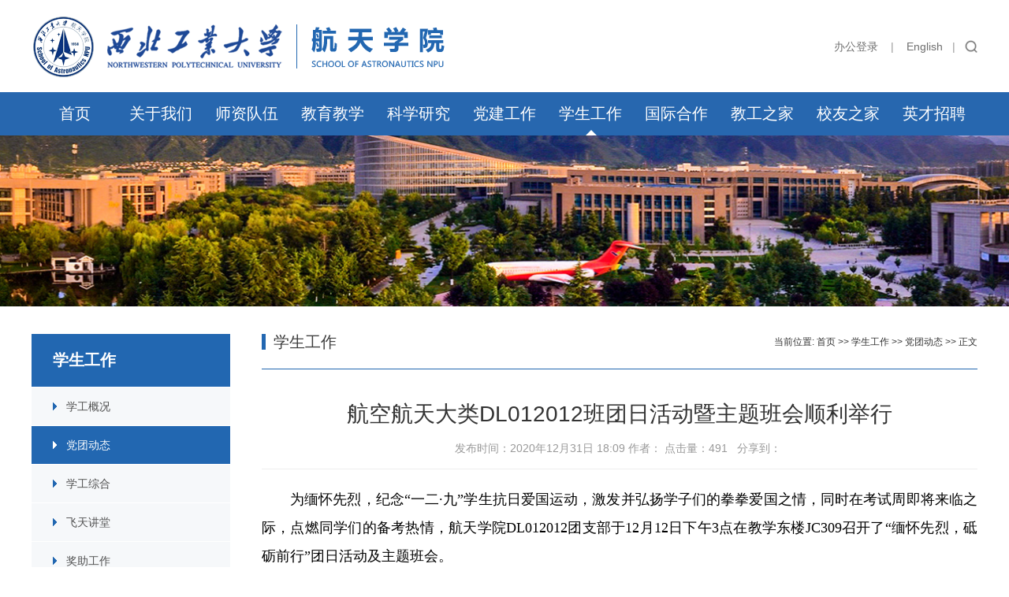

--- FILE ---
content_type: text/html
request_url: https://hangtian.nwpu.edu.cn/info/2054/15376.htm
body_size: 9299
content:
<!DOCTYPE html>
<html lang="zh">
<head>
	<meta charset="utf-8">
  <meta http-equiv="X-UA-Compatible" content="IE=edge">
  <!-- <meta name="viewport" content="width=device-width, initial-scale=1"> -->
  <meta name="viewport" content="width=device-width,initial-scale=1,maximum-scale=1,user-scalable=no">
	<title>航空航天大类DL012012班团日活动暨主题班会顺利举行-航天学院</title><meta name="pageType" content="3">
<meta name="pageTitle" content="航空航天大类DL012012班团日活动暨主题班会顺利举行">
<META Name="keywords" Content="航天学院,航空航天,航空,空航,航天,天大,大类,012012,团日,活动,主题,班会,顺利,举行,DL" />
<META Name="description" Content="​为缅怀先烈，纪念“一二·九”学生抗日爱国运动，激发并弘扬学子们的拳拳爱国之情，同时在考试周即将来临之际，点燃同学们的备考热情，航天学院DL012012团支部于12月12日下午3点在教学东楼JC309召开了“缅怀先烈，砥砺前行”团日活动及主题班会。活动伊始，班长陈家骏给大家讲述“一二·九”运动的历史背景及其意义，跟随着班长的讲述，大家似乎又回到了85年前烽烟四起的中华大地，无数先辈们逆流而上，发出旷古烁金的的呼声—..." />

	<link rel="stylesheet" href="../../css/aos.css">
	<link rel="stylesheet" href="../../css/flexslider.css">
	<link rel="stylesheet" href="../../css/liMarquee.css">
	<link rel="stylesheet" href="../../css/owl.carousel.css">
  <link rel="stylesheet" href="../../css/bootstrap.css">
	<link rel="stylesheet" href="../../css/common.css">
	<link rel="stylesheet" href="../../css/media-1.css">

	<!-- HTML5 shim and Respond.js for IE8 support of HTML5 elements and media queries -->
  <!-- WARNING: Respond.js doesn't work if you view the page via file:// -->
  <!--[if lt IE 9]>
    <script src="https://cdn.bootcss.com/html5shiv/3.7.3/html5shiv.min.js"></script>
    <script src="https://cdn.bootcss.com/respond.js/1.4.2/respond.min.js"></script>
  <![endif]-->

<!--Announced by Visual SiteBuilder 9-->
<link rel="stylesheet" type="text/css" href="../../_sitegray/_sitegray_d.css" />
<script language="javascript" src="../../_sitegray/_sitegray.js"></script>
<!-- CustomerNO:77656262657232306975475152555742000200014156 -->
<link rel="stylesheet" type="text/css" href="../../content.vsb.css" />
<script type="text/javascript" src="/system/resource/js/counter.js"></script>
<script type="text/javascript">_jsq_(2054,'/content.jsp',15376,871903088)</script>
</head>
<body>
<!-- header -->
	<div id="header">
		<div class="header-1">
			<div class="container">
				<div class="logo fl">
					 
<a href="../../xwz/sy.htm"><img src="../../2020news/images/logo.png" alt=""></a>
				</div>
				<div class="header-right-1 fr">
					<div class="search fr"><a data-toggle="modal" data-target="#search-form"><img src="../../images/wen.png" alt=""></a></div>
					 
<div class="header-right-1-a fr">
                        
                        <a href="https://uis.nwpu.edu.cn/cas/login" target="_blank">办公登录</a>&nbsp &nbsp |&nbsp &nbsp
                       <a href="../../English1/Home.htm" target="_blank">English</a>&nbsp &nbsp|&nbsp &nbsp
                    </div>
<div class="clear"></div>
                    
				</div>
				<div class="clear"></div>
			</div>
		</div>
		<div class="header-2">
			<div class="container">
				<div class="header-2-nav">
                  <ul class="list-unstyled">
						<li><a href="../../index.htm">首页</a>

	</li>
						<li><a href="../../gywm/xyjj.htm">关于我们</a>

							<ul class="list-unstyled">

										<li><a href="../../gywm/xyjj.htm">学院简介</a></li>

										<li><a href="../../gywm/lsyg.htm">历史沿革</a></li>

										<li><a href="../../gywm/xrld.htm">现任领导</a></li>

										<li><a href="../../gywm/jgshe_zhi.htm">机构设置</a></li>

										<li><a href="../../gywm/yjs/ktfxjsyjs.htm">研究所</a></li>

							</ul>
	</li>
						<li><a href="../../szdw/jcrc.htm">师资队伍</a>

							<ul class="list-unstyled">

										<li><a href="../../szdw/jcrc.htm">杰出人才</a></li>

										<li><a href="../../szdw/szdw1.htm">师资队伍</a></li>

							</ul>
	</li>
						<li><a href="../../jyjx/bks1/zy.htm">教育教学</a>

							<ul class="list-unstyled">

										<li><a href="../../jyjx/bks1/zy.htm">本科生</a></li>

										<li><a href="../../jyjx/yjs1/xk.htm">研究生</a></li>

										<li><a href="../../jyjx/zsxx/bkszs.htm">招生信息</a></li>

										<li><a href="../../jyjx/rcpy/hkhtdlpy.htm">人才培养</a></li>

							</ul>
	</li>
						<li><a href="../../kxyj/kygk.htm">科学研究</a>

							<ul class="list-unstyled">

										<li><a href="../../kxyj/kygk.htm">科研概况</a></li>

										<li><a href="../../kxyj/kypt.htm">科研平台</a></li>

										<li><a href="../../kxyj/kydt.htm">科研动态</a></li>

										<li><a href="../../kxyj/bs.htm">办事指南</a></li>

							</ul>
	</li>
						<li><a href="../../djgz/dwgk.htm">党建工作</a>

							<ul class="list-unstyled">

										<li><a href="../../djgz/dwgk.htm">党委概况</a></li>

										<li><a href="../../djgz/dj1.htm">党建动态</a></li>

										<li><a href="../../djgz/llxx.htm">理论学习</a></li>

										<li><a href="../../djgz/zlxz.htm">资料下载</a></li>

										<li><a href="../../djgz/gzzd.htm">规章制度</a></li>

							</ul>
	</li>
						<li class="cur"><a href="../../xsgz/xggk.htm">学生工作</a>

							<ul class="list-unstyled">

										<li><a href="../../xsgz/xggk.htm">学工概况</a></li>

										<li><a href="../../xsgz/dtdt.htm">党团动态</a></li>

										<li><a href="../../xsgz/xg.htm">学工综合</a></li>

										<li><a href="../../xsgz/ftjt.htm">飞天讲堂</a></li>

										<li><a href="../../xsgz/jzgz.htm">奖助工作</a></li>

										<li><a href="../../xsgz/bfs.htm">不凡事</a></li>

										<li><a href="../../xsgz/bszn.htm">办事指南</a></li>

							</ul>
	</li>
						<li><a href="../../gjhz/jldt.htm">国际合作</a>

							<ul class="list-unstyled">

										<li><a href="../../gjhz/jldt.htm">交流动态</a></li>

										<li><a href="../../gjhz/lxxm.htm">留学项目</a></li>

										<li><a href="../../gjhz/cyxz.htm">常用下载</a></li>

							</ul>
	</li>
						<li><a href="../../jgzj/xygh.htm">教工之家</a>

							<ul class="list-unstyled">

										<li><a href="../../jgzj/xygh.htm">学院工会</a></li>

										<li><a href="../../jgzj/jdh.htm">教代会</a></li>

										<li><a href="../../jgzj/hdly.htm">活动掠影</a></li>

										<li><a href="../../jgzj/ghtz.htm">工会通知</a></li>

										<li><a href="../../jgzj/ghxw.htm">工会新闻</a></li>

							</ul>
	</li>
						<li><a href="../../xyzj/xyfc.htm">校友之家</a>

							<ul class="list-unstyled">

										<li><a href="../../xyzj/xyfc.htm">校友风采</a></li>

										<li><a href="../../xyzj/xyhd.htm">校友活动</a></li>

							</ul>
	</li>
						<li><a href="../../yczp/zpqs.htm">英才招聘</a>

							<ul class="list-unstyled">

										<li><a href="../../yczp/zpqs.htm">招聘启事</a></li>

										<li><a href="../../yczp/bszn/zrjs.htm">办事指南</a></li>

										<li><a href="../../yczp/xzzq/zrjs.htm">下载专区</a></li>

							</ul>
	</li>
</ul>




					
				</div>
			</div>
		</div>
	</div>
<!-- header -->
<div id="header-2">
	<div class="logo-2 fl">
		
<a href="../../xwz/sy.htm"><img src="../../2020news/images/logo.png" alt=""></a>
	</div>
	<div class="menu2 fr">
		<ul class="list-unstyled">
			<li><a id="sanlan"><img src="../../images/sanlan.png" alt=""></a></li>
		</ul>
		<div class="clear"></div>
	</div>
	<div class="clear"></div>
	<div class="nav-2">
		<div class="nav-2-form">
		


<script language="javascript" src="/system/resource/js/base64.js"></script><script language="javascript" src="/system/resource/js/jquery/jquery-latest.min.js"></script><script language="javascript" src="/system/resource/vue/vue.js"></script><script language="javascript" src="/system/resource/vue/bluebird.min.js"></script><script language="javascript" src="/system/resource/vue/axios.js"></script><script language="javascript" src="/system/resource/vue/polyfill.js"></script><script language="javascript" src="/system/resource/vue/token.js"></script><LINK href="/system/resource/vue/static/element/index.css" type="text/css" rel="stylesheet"><script language="javascript" src="/system/resource/vue/static/element/index.js"></script><script language="javascript" src="/system/resource/vue/static/public.js"></script><style>
    #appu4 .qwss{
        height: 31px;
        font-size: 12px;
        min-width: 190px;
        max-width: 600px;
        width: 60%;
        margin-top: -15px;
        outline: none;
        padding-left: 10px;
        border-radius: 2px;
        border: 1px solid #e4e7ed;}
    #appu4 .tj{
        padding-left: 6px;
        letter-spacing: 5px;
        color: white;
        min-width: 53px;
        max-width: 150px;
        height: 32px;
        border: 0;
        border-radius: 2px;
        background-color: #1890FF;
        position: relative;
        top: 1px;
        width: 20%;
        margin-top: -15px;}
</style>
<div id="divu4"></div>
<script type="text/html" id="htmlu4">
    <div id="appu4">
        <div v-if="!isError">
            <input type="text"  placeholder="请输入关键字" autocomplete=off v-model=query.keyWord @keyup.enter="onSubmit">
            <input name="submit_button"  v-on:click="onSubmit()" type="image" src="../../2020news/images/wen.png">
        </div>
        <div v-if="isError" style="color: #b30216; font-size:18px;text-align: center;padding:20px;">
            应用维护中！
        </div>
    </div>
    
    


    
    
    
    
    
    
    
    
    
    
    
</script>
<script>
    $("#divu4").html($("#htmlu4").text());
</script>
<script>
    var appOwner = "871903088";
    var token = 'tourist';
    var urlPrefix = "/aop_component/";

    jQuery.support.cors = true;
    $.ajaxSetup({
        beforeSend: function (request, settings) {
            request.setRequestHeader("Authorization", token);
            request.setRequestHeader("owner", appOwner);
        }
    });

    new Vue({
        el: "#appu4",
        data: function () {
            return {
                query: {
                    keyWord: "",//搜索关键词
                    owner: appOwner,
                    token: token,
                    urlPrefix: urlPrefix,
                    lang:"i18n_zh_CN"
                },
                isError: false
            }
        },
        mounted: function () {
            var _this = this;
            // _this.init();
        },
        methods: {
            init: function(){
                $.ajax({
                    url: "/aop_component//webber/search/test",
                    type: "get",
                    success: function (response) {
                        if (response.code == "0000") {
                        } else if (response.code == "220") {
                            _this.isError = true;
                            console.log(response);
                        } else if (!response.code) {
                            _this.isError = true;
                            console.log(response);
                        }
                    },
                    error: function (response) {
                        _this.isError = true;
                    }
                });
            },
            onSubmit: function (e) {
                var url = "/views/search/modules/resultpc/soso.html";
                if ("10" == "1" || "10" == "2") {
                    url = "https://yykfpt.nwpu.edu.cn/" + url;
                }
                var _this = this;
                var query = _this.query;
                if (url.indexOf("?") > -1) {
                    url = url.split("?")[0];
                }
                if (query.keyWord) {
                    var query = new Base64().encode(JSON.stringify(query));
                    window.open(url + "?query=" + query);
                } else {
                    alert("请填写搜索内容")
                }
            },
        }
    })
</script>
		</div>
		<ul class="list-unstyled">
			<li><a href="../../index.htm">首页</a>
			</li>
			<li><a href="../../gywm/xyjj.htm">关于我们</a>
				<span class="jiaspan"></span>
				<ul class="list-unstyled">

					<li><a href="../../gywm/xyjj.htm">学院简介</a></li>
					<li><a href="../../gywm/lsyg.htm">历史沿革</a></li>
					<li><a href="../../gywm/xrld.htm">现任领导</a></li>
					<li><a href="../../gywm/jgshe_zhi.htm">机构设置</a></li>
					<li><a href="../../gywm/yjs/ktfxjsyjs.htm">研究所</a></li>
				</ul>
			</li>
			<li><a href="../../szdw/jcrc.htm">师资队伍</a>
				<span class="jiaspan"></span>
				<ul class="list-unstyled">

					<li><a href="../../szdw/jcrc.htm">杰出人才</a></li>
					<li><a href="../../szdw/szdw1.htm">师资队伍</a></li>
				</ul>
			</li>
			<li><a href="../../jyjx/bks1/zy.htm">教育教学</a>
				<span class="jiaspan"></span>
				<ul class="list-unstyled">

					<li><a href="../../jyjx/bks1/zy.htm">本科生</a></li>
					<li><a href="../../jyjx/yjs1/xk.htm">研究生</a></li>
					<li><a href="../../jyjx/zsxx/bkszs.htm">招生信息</a></li>
					<li><a href="../../jyjx/rcpy/hkhtdlpy.htm">人才培养</a></li>
				</ul>
			</li>
			<li><a href="../../kxyj/kygk.htm">科学研究</a>
				<span class="jiaspan"></span>
				<ul class="list-unstyled">

					<li><a href="../../kxyj/kygk.htm">科研概况</a></li>
					<li><a href="../../kxyj/kypt.htm">科研平台</a></li>
					<li><a href="../../kxyj/kydt.htm">科研动态</a></li>
					<li><a href="../../kxyj/bs.htm">办事指南</a></li>
				</ul>
			</li>
			<li><a href="../../djgz/dwgk.htm">党建工作</a>
				<span class="jiaspan"></span>
				<ul class="list-unstyled">

					<li><a href="../../djgz/dwgk.htm">党委概况</a></li>
					<li><a href="../../djgz/dj1.htm">党建动态</a></li>
					<li><a href="../../djgz/llxx.htm">理论学习</a></li>
					<li><a href="../../djgz/zlxz.htm">资料下载</a></li>
					<li><a href="../../djgz/gzzd.htm">规章制度</a></li>
				</ul>
			</li>
			<li><a href="../../xsgz/xggk.htm">学生工作</a>
				<span class="jiaspan"></span>
				<ul class="list-unstyled">

					<li><a href="../../xsgz/xggk.htm">学工概况</a></li>
					<li><a href="../../xsgz/dtdt.htm">党团动态</a></li>
					<li><a href="../../xsgz/xg.htm">学工综合</a></li>
					<li><a href="../../xsgz/ftjt.htm">飞天讲堂</a></li>
					<li><a href="../../xsgz/jzgz.htm">奖助工作</a></li>
					<li><a href="../../xsgz/bfs.htm">不凡事</a></li>
					<li><a href="../../xsgz/bszn.htm">办事指南</a></li>
				</ul>
			</li>
			<li><a href="../../gjhz/jldt.htm">国际合作</a>
				<span class="jiaspan"></span>
				<ul class="list-unstyled">

					<li><a href="../../gjhz/jldt.htm">交流动态</a></li>
					<li><a href="../../gjhz/lxxm.htm">留学项目</a></li>
					<li><a href="../../gjhz/cyxz.htm">常用下载</a></li>
				</ul>
			</li>
			<li><a href="../../jgzj/xygh.htm">教工之家</a>
				<span class="jiaspan"></span>
				<ul class="list-unstyled">

					<li><a href="../../jgzj/xygh.htm">学院工会</a></li>
					<li><a href="../../jgzj/jdh.htm">教代会</a></li>
					<li><a href="../../jgzj/hdly.htm">活动掠影</a></li>
					<li><a href="../../jgzj/ghtz.htm">工会通知</a></li>
					<li><a href="../../jgzj/ghxw.htm">工会新闻</a></li>
				</ul>
			</li>
			<li><a href="../../xyzj/xyfc.htm">校友之家</a>
				<span class="jiaspan"></span>
				<ul class="list-unstyled">

					<li><a href="../../xyzj/xyfc.htm">校友风采</a></li>
					<li><a href="../../xyzj/xyhd.htm">校友活动</a></li>
				</ul>
			</li>
			<li><a href="../../yczp/zpqs.htm">英才招聘</a>
				<span class="jiaspan"></span>
				<ul class="list-unstyled">

					<li><a href="../../yczp/zpqs.htm">招聘启事</a></li>
					<li><a href="../../yczp/bszn/zrjs.htm">办事指南</a></li>
					<li><a href="../../yczp/xzzq/zrjs.htm">下载专区</a></li>
				</ul>
			</li>
</ul>
	</div>
</div>
<!-- header -->
<div class="chenggao"></div>
<div id="nav-2-heidi"></div>




<style>
    #appu6 .qwss{
        height: 31px;
        font-size: 12px;
        min-width: 190px;
        max-width: 600px;
        width: 60%;
        margin-top: -15px;
        outline: none;
        padding-left: 10px;
        border-radius: 2px;
        border: 1px solid #e4e7ed;}
    #appu6 .tj{
        padding-left: 6px;
        letter-spacing: 5px;
        color: white;
        min-width: 53px;
        max-width: 150px;
        height: 32px;
        border: 0;
        border-radius: 2px;
        background-color: #1890FF;
        position: relative;
        top: 1px;
        width: 20%;
        margin-top: -15px;}
</style>
<div id="divu6"></div>
<script type="text/html" id="htmlu6">
    <div id="appu6">
        <div v-if="!isError">
               
   <div class="modal fade bs-example-modal-lg" id="search-form" tabindex="-1" role="dialog">
      <div class="modal-dialog" role="document">
        <div class="modal-content">
          <div class="modal-header">
            <button type="button" class="close" data-dismiss="modal" aria-label="Close"><span aria-hidden="true">&times;</span></button>
            <h4 class="modal-title">站内搜索</h4>
          </div>
         
          <div class="modal-body">
           
                <input type="text"   placeholder="全文搜索" autocomplete=off v-model=query.keyWord @keyup.enter="onSubmit"  class="form-control">
          
          </div>
          <div class="modal-footer">
            <button name="submit_button" type="button" value="提交" v-on:click="onSubmit()"/ class="btn btn-primary" style="background-color: #2267b1;border-color:#2267b1;">搜索</button>
            <button type="button" class="btn btn-default" data-dismiss="modal">关闭</button>
          </div>
          
        </div>
      </div>
    </div>
    
        </div>
        <div v-if="isError" style="color: #b30216; font-size:18px;text-align: center;padding:20px;">
            应用维护中！
        </div>
    </div>
    
    
    
    
    
 
    
    
    
    
    
    
    
    
    
    
    
    
    
    
    
    
    
    
    
    
    
    
    
    
    
    
    
    
    
</script>
<script>
    $("#divu6").html($("#htmlu6").text());
</script>
<script>
    var appOwner = "871903088";
    var token = 'tourist';
    var urlPrefix = "/aop_component/";

    jQuery.support.cors = true;
    $.ajaxSetup({
        beforeSend: function (request, settings) {
            request.setRequestHeader("Authorization", token);
            request.setRequestHeader("owner", appOwner);
        }
    });

    new Vue({
        el: "#appu6",
        data: function () {
            return {
                query: {
                    keyWord: "",//搜索关键词
                    owner: appOwner,
                    token: token,
                    urlPrefix: urlPrefix,
                    lang:"i18n_zh_CN"
                },
                isError: false
            }
        },
        mounted: function () {
            var _this = this;
            // _this.init();
        },
        methods: {
            init: function(){
                $.ajax({
                    url: "/aop_component//webber/search/test",
                    type: "get",
                    success: function (response) {
                        if (response.code == "0000") {
                        } else if (response.code == "220") {
                            _this.isError = true;
                            console.log(response);
                        } else if (!response.code) {
                            _this.isError = true;
                            console.log(response);
                        }
                    },
                    error: function (response) {
                        _this.isError = true;
                    }
                });
            },
            onSubmit: function (e) {
                var url = "/views/search/modules/resultpc/soso.html";
                if ("10" == "1" || "10" == "2") {
                    url = "https://yykfpt.nwpu.edu.cn/" + url;
                }
                var _this = this;
                var query = _this.query;
                if (url.indexOf("?") > -1) {
                    url = url.split("?")[0];
                }
                if (query.keyWord) {
                    var query = new Base64().encode(JSON.stringify(query));
                    window.open(url + "?query=" + query);
                } else {
                    alert("请填写搜索内容")
                }
            },
        }
    })
</script>

<!-- main -->
	<div id="main">
		    <script language="javascript" src="/system/resource/js/dynclicks.js"></script>
           
               
<div class="banner-2 visible-lg-block" style="background-image: url(../../2020news/images/p_jyjh.jpg)">
		</div>

                   
               
        


            
           
               
                  
                   
                        <div class="banner-2 hidden-lg"><img src="../../2020news/images/b_jyjh.jpg" /></div>
                     
               
        



		<div class="erji">
			<div class="container">
				<div class="menu fl">

					<h1>
学生工作</h1>
					<ul class="list-unstyled">
<li><a href="../../xsgz/xggk.htm" title="学工概况">学工概况</a></li>
<li class="active"><a href="../../xsgz/dtdt.htm" title="党团动态">党团动态</a></li>
<li><a href="../../xsgz/xg.htm" title="学工综合">学工综合</a></li>
<li><a href="../../xsgz/ftjt.htm" title="飞天讲堂">飞天讲堂</a></li>
<li><a href="../../xsgz/jzgz.htm" title="奖助工作">奖助工作</a></li>
<li><a href="../../xsgz/bfs.htm" title="不凡事">不凡事</a></li>
<li><a href="../../xsgz/bszn.htm" title="办事指南">办事指南</a></li>
</ul>
				</div>
				<div class="erji-content">
					<div class="erji-title">
						<div class="fl">
学生工作</div>
						<div class="mianbaoxie fr"><div>
    当前位置: 
                        <a href="../../index.htm">首页</a>
                >>
                <a href="../../xsgz/xggk.htm">学生工作</a>
                >>
                <a href="../../xsgz/dtdt.htm">党团动态</a>
                >>
                正文
</div></div>
						<div class="clear"></div>
					</div>
					<div class="erji-content-div">
						
                        
                        

<script language="javascript" src="../../_dwr/interface/NewsvoteDWR.js"></script><script language="javascript" src="../../_dwr/engine.js"></script><script language="javascript" src="/system/resource/js/news/newscontent.js"></script><LINK href="/system/resource/js/photoswipe/3.0.5.1/photoswipe.css" type="text/css" rel="stylesheet"><script language="javascript" src="/system/resource/js/photoswipe/3.0.5.1/pw.js"></script><script language="javascript" src="/system/resource/js/ajax.js"></script><form name="_newscontent_fromname">
<div class="danpian">
                            <div class="danpian-h1">航空航天大类DL012012班团日活动暨主题班会顺利举行</div>
                            <div class="danpian-h2">
                                发布时间：2020年12月31日 18:09&nbsp;作者：&nbsp;点击量：<script>_showDynClicks("wbnews", 871903088, 15376)</script> &nbsp;&nbsp;分享到：
                                <div class="ffxx" style="display: inline-block;vertical-align: middle;">
                                    <div class="bdsharebuttonbox"><a href="#" class="bds_more" data-cmd="more"></a><a href="#" class="bds_qzone" data-cmd="qzone" title="分享到QQ空间"></a><a href="#" class="bds_weixin" data-cmd="weixin" title="分享到微信"></a><a href="#" class="bds_tsina" data-cmd="tsina" title="分享到新浪微博"></a><a href="#" class="bds_tqq" data-cmd="tqq" title="分享到腾讯微博"></a><a href="#" class="bds_renren" data-cmd="renren" title="分享到人人网"></a></div>
                                    <script>window._bd_share_config={"common":{"bdSnsKey":{},"bdText":"","bdMini":"2","bdMiniList":false,"bdPic":"","bdStyle":"0","bdSize":"16"},"share":{}};with(document)0[(getElementsByTagName('head')[0]||body).appendChild(createElement('script')).src='http://bdimg.share.baidu.com/static/api/js/share.js?v=89860593.js?cdnversion='+~(-new Date()/36e5)];</script>
                                </div>
                            </div>
                            <div class="danpian-con" id="vsb_content">
                                <div class="v_news_content">
<p style="text-indent: 2em; line-height: 1.75em;"><span style="font-family: 微软雅黑, &quot;Microsoft YaHei&quot;; font-size: 16px;">为缅怀先烈，纪念“一二·九”学生抗日爱国运动，激发并弘扬学子们的拳拳爱国之情，同时在考试周即将来临之际，点燃同学们的备考热情，航天学院DL012012团支部于12月12日下午3点在教学东楼JC309召开了“缅怀先烈，砥砺前行”团日活动及主题班会。</span></p>
<p style="text-indent: 2em; line-height: 1.75em;"><span style="font-family: 微软雅黑, &quot;Microsoft YaHei&quot;; font-size: 16px;">活动伊始，班长陈家骏给大家讲述“一二·九”运动的历史背景及其意义，跟随着班长的讲述，大家似乎又回到了85年前烽烟四起的中华大地，无数先辈们逆流而上，发出旷古烁金的的呼声——“华北之大已经安放不得一张平静的书桌了！”12月12日恰逢西安事变84周年，“停止内战，一致对外”的“一二·九”口号更加深入人心。忘记国家民族的屈辱历史等于背叛过去，一幕幕旧日场景铺展在眼前，同学们在震撼中更受鞭策。</span></p>
<p style="text-align: center"><img src="/__local/5/A9/57/27B9FC62085897FE611E206C24D_73AC5089_23884F.jpg" width="600" vsbhref="vurl" vurl="/_vsl/5A95727B9FC62085897FE611E206C24D/73AC5089/23884F" vheight="" vwidth="600" orisrc="/__local/5/A9/57/27B9FC62085897FE611E206C24D_73AC5089_23884F.jpg" class="img_vsb_content"></p>
<p style="text-indent: 2em; line-height: 1.75em;"><span style="font-family: 微软雅黑, &quot;Microsoft YaHei&quot;; font-size: 16px;">紧接着大家对爱国精神展开了激烈的讨论。同学们交流了南开大学张伯苓老校长的爱国三问“你是中国人吗？你爱中国吗？你愿意中国好吗？”，积极发表了对这三问的看法，同时对自己能作为西工大的新鲜血液、能在将来为祖国建设贡献力量而自豪，大国工匠、西工大现象等是西工大人在中华历史上创造的辉煌，同学们将以出色的校友为榜样，弘扬西北工业大学的爱国之风，秉承优良传统，报效祖国。随后，同学们一起观看了新中国成立的初期的几个视频，团日活动告一段落，但大家的报国热情却不会就此止步。</span></p>
<p style="text-indent: 2em; line-height: 1.75em;"><span style="font-family: 微软雅黑, &quot;Microsoft YaHei&quot;; font-size: 16px;">接下来进入主题班会环节，首先，由来自DL011915的大二优秀学长王先至、学姐尤怡昀以及来自大四02011704的保研学长先越伟与学长任帅龙为大家做经验分享。</span></p>
<p style="text-indent: 2em; line-height: 1.75em;"><span style="font-family: 微软雅黑, &quot;Microsoft YaHei&quot;; font-size: 16px;">王先至强调了大学学习需要有“自控力”，要经得住学习之外的诱惑，也要合理分配时间，进而提高学习效率，同时善于总结能让学习事半功倍。尤怡昀则就即将到来的选课分享了相关策略。对于班级建设，他们都强调多组织团支部活动，加强班风建设，以此来提高班级凝聚力与班委号召力，大家仔细聆听，纷纷表示受益匪浅。</span></p>
<p style="line-height: 1.75em; text-indent: 0em; text-align: center;"><img src="/__local/2/E6/87/FDDC0AB811CDD551B451EF38C49_0F49B5BD_3BBCA5.jpg" width="600" vsbhref="vurl" vurl="/_vsl/2E687FDDC0AB811CDD551B451EF38C49/0F49B5BD/3BBCA5" vheight="" vwidth="600" orisrc="/__local/2/E6/87/FDDC0AB811CDD551B451EF38C49_0F49B5BD_3BBCA5.jpg" class="img_vsb_content" style="text-align: center; white-space: normal;"></p>
<p style="text-indent: 2em; line-height: 1.75em;"><span style="font-family: 微软雅黑, &quot;Microsoft YaHei&quot;; font-size: 16px;">接下来由先越伟与任帅龙为大家介绍大学学习的不同维度，即通过多种途径和方法获得不同能力的锻炼。两位学长给大家介绍了学分绩和竞赛保研的相关规则及其要求，给大家分享了个人经验，鼓励大家积极参与学科竞赛，如数模竞赛，并针对大家未来四年的学习生活规划答疑解惑。两位学长皆提到学习要细水长流，考前突击徒有分数，却无法对所学课程有更深一步的认知。同学们一致认为在今后的学习中，应该注意夯实基础，这样才能走得稳，走得久。</span></p>
<p style="text-indent: 2em; line-height: 1.75em;"><span style="font-family: 微软雅黑, &quot;Microsoft YaHei&quot;; font-size: 16px;">结合四位优秀学长学姐的分享，班主任曹善成对大家进行了鼓励，并提醒大家在即将到来的考试周中认真备考，争取考出理想的成绩；合理安排时间，不将时间消耗在无意义的事上；建立学习小组，积极探讨学习中遇到的问题；主动地探索未知的世界，触摸世界的本质。</span></p>
<p style="text-indent: 2em; line-height: 1.75em;"><img src="/__local/6/C9/DB/5271BC2DAC52332C03BDAA81780_4C7EB75F_40A17B.jpg" width="600" vsbhref="vurl" vurl="/_vsl/6C9DB5271BC2DAC52332C03BDAA81780/4C7EB75F/40A17B" vheight="" vwidth="600" orisrc="/__local/6/C9/DB/5271BC2DAC52332C03BDAA81780_4C7EB75F_40A17B.jpg" class="img_vsb_content" style="text-align: center; white-space: normal;"></p>
<p style="text-indent: 2em; line-height: 1.75em;"><span style="font-family: 微软雅黑, &quot;Microsoft YaHei&quot;; font-size: 16px;">通过此次主题团日活动暨班会，同学们学习生活中的一些疑惑与不解都得到了充分的解答，对大学学习有了进一步的认知，并且对未来的大学生活有了规划和思考。大学世界的大门正在向我们徐徐展开，我们整装待发，直上云霄！</span></p>
<p style="line-height: 1.75em; text-align: right; text-indent: 0em;"><span style="font-family: 微软雅黑, &quot;Microsoft YaHei&quot;; font-size: 16px;">文字：周雅楠</span></p>
<p style="line-height: 1.75em; text-align: right; text-indent: 0em;"><span style="font-family: 微软雅黑, &quot;Microsoft YaHei&quot;; font-size: 16px;">图片：曹善成、周雅楠</span></p>
<p style="line-height: 1.75em; text-align: right; text-indent: 0em;"><span style="font-family: 微软雅黑, &quot;Microsoft YaHei&quot;; font-size: 16px;">审核：王强</span></p>
<p><br></p>
</div>
                            </div>
    <div class="dan-page">
        <div class="dan-a"><a href="15692.htm">上一篇：精确制导与控制研究所举办“升学就业”经验分享会</a></div>
        <div class="dan-a"><a href="15377.htm">下一篇：校领导参加航天学院空天动力技术研究所师生党支部联合共建活动并讲授专题党课</a></div>
    </div>
                        </div>
</form>

                        
					</div>
				</div>
				<div class="clear"></div>
			</div>
		</div>
	</div>
<!-- main -->
<!-- footer -->
	<div id="footer">
		<div class="footer-1">
			<div class="container">
				<div class="foo1 fl">
					
<h1>联系方式</h1>
					<p>
						地址：陕西省西安市碑林区友谊西路127号南院教学区<br>
						通信：陕西省西安市碑林区友谊西路127号586信箱<br>
						邮编：710072 <br>
						传真：029-88492781
					</p>
				</div>
				<div class="er fr"><img src="../../2020news/images/er.jpg" alt="">官方微信</div>

                <div class="foo1-g-div fl">
					
<div style="margin-bottom:25px;">
<select name="select1" onchange=" window.open(this.options[this.selectedIndex].value);" style="display:block;width:100%">
<option value="">校外链接</option>
<option value="https://www.miit.gov.cn/">工业和信息化部</option>
<option value="https://www.miit.gov.cn/">科学技术部</option>
<option value="http://www.moe.gov.cn/">教育部</option>
<option value="http://kjt.shaanxi.gov.cn/">陕西省科学技术厅</option>
<option value="http://kjt.shaanxi.gov.cn/">中国航天科技集团有限公司</option>
<option value="http://www.casic.com.cn/">中国航天科工集团有限公司</option>
</select>
</div>
<div>
<select name="select2" onchange=" window.open(this.options[this.selectedIndex].value);" style="display:block;width:100%">
<option value="">校内链接</option>
<option value="http://xgb.nwpu.edu.cn/">党委学生工作部</option>
<option value="http://gs.nwpu.edu.cn/">研究生院</option>
<option value="http://jiaowu.nwpu.edu.cn/">教务处</option>
<option value="http://kyy.nwpu.edu.cn/">科学技术研究院</option>
<option value="http://renshi.nwpu.edu.cn/">人事处</option>
<option value="http://baomi.nwpu.edu.cn/">保密处</option>
<option value="http://houqin.nwpu.edu.cn/">后勤产业集团</option>
</select>
</div>
				</div>

				
				<div class="foo1-g-div fl">
					<dl>

						<dd><a href="https://www.nwpu.edu.cn/" target="_blank">学校主页</a></dd>
						<dd><a href="https://uis.nwpu.edu.cn/cas/login" target="_blank">翱翔门户</a></dd>
						<dd><a href="http://oa.nwpu.edu.cn/" target="_blank">翱翔办公</a></dd>
						<dd><a href="https://mail.nwpu.edu.cn/" target="_blank">电子邮件</a></dd>
						<dd><a href="http://10.180.6.45/" target="_blank">会议室预定</a> </dd>
						<dd><a href="http://xygg.nwpu.edu.cn/info/1003/22073.htm" target="_blank">学年校历</a> </dd>
                      <dd><a href="http://xygg.nwpu.edu.cn/info/1003/15342.htm" target="_blank">校车时刻</a> </dd>
					</dl>
				</div>
				<div class="clear"></div>
				<div class="clear"></div>
			</div>
		</div>
		<div class="footer-2">
			<div class="container">
				
    版权所有：Copyright 2012-2013 西北工业大学 航天学院<span>&nbsp;&nbsp;&nbsp;&nbsp;<a href="https://xcms.nwpu.edu.cn:8443/system/login.jsp" target="_blank">网站维护</a>&nbsp;&nbsp;西北工业大学航天学院&nbsp;&nbsp;技术支持：<a href="http://www.guifeng.net" target="_blank">硅峰网络</a></span>
			</div>
		</div>
	</div>
<!-- footer -->
</body>
<script src="../../js/jquery.min.js"></script>
<script src="../../js/holder.js"></script>
<script src="../../js/aos.js"></script>
<script src="../../js/jquery.liMarquee.js"></script>
<script src="../../js/owl.carousel.js"></script>
<script src="../../js/jquery.mousewheel.min.js"></script>
<script src="../../js/jquery.flexslider.js"></script>
<script src="../../js/bootstrap.min.js"></script>
<script src="../../js/lib.js"></script>
<script>
	$(function(){
		//页面插件调用处...

	})
</script>
</html>




















--- FILE ---
content_type: text/html;charset=UTF-8
request_url: https://hangtian.nwpu.edu.cn/system/resource/code/news/click/dynclicks.jsp?clickid=15376&owner=871903088&clicktype=wbnews
body_size: 232
content:
491


--- FILE ---
content_type: text/css
request_url: https://hangtian.nwpu.edu.cn/css/owl.carousel.css
body_size: 1542
content:
/**
 * Owl Carousel v2.3.4
 * Copyright 2013-2018 David Deutsch
 * Licensed under: SEE LICENSE IN https://github.com/OwlCarousel2/OwlCarousel2/blob/master/LICENSE
 */
.owl-carousel,.owl-carousel .owl-item {
    -webkit-tap-highlight-color: transparent;
    position: relative
}

.owl-carousel {
    display: none;
    width: 100%;
    z-index: 1
}

.owl-carousel .owl-stage {
    position: relative;
    -ms-touch-action: pan-Y;
    touch-action: manipulation;
    -moz-backface-visibility: hidden
}

.owl-carousel .owl-stage:after {
    content: ".";
    display: block;
    clear: both;
    visibility: hidden;
    line-height: 0;
    height: 0
}

.owl-carousel .owl-stage-outer {
    position: relative;
    overflow: hidden;
    -webkit-transform: translate3d(0,0,0)
}

.owl-carousel .owl-item,.owl-carousel .owl-wrapper {
    -webkit-backface-visibility: hidden;
    -moz-backface-visibility: hidden;
    -ms-backface-visibility: hidden;
    -webkit-transform: translate3d(0,0,0);
    -moz-transform: translate3d(0,0,0);
    -ms-transform: translate3d(0,0,0)
}

.owl-carousel .owl-item {
    min-height: 1px;
    float: left;
    -webkit-backface-visibility: hidden;
    -webkit-touch-callout: none
}

.owl-carousel .owl-item img {
    display: block;
    width: 100%
}

.owl-carousel .owl-dots.disabled,.owl-carousel .owl-nav.disabled {
    display: none
}

.no-js .owl-carousel,.owl-carousel.owl-loaded {
    display: block
}

.owl-carousel .owl-dot,.owl-carousel .owl-nav .owl-next,.owl-carousel .owl-nav .owl-prev {
    cursor: pointer;
    -webkit-user-select: none;
    -khtml-user-select: none;
    -moz-user-select: none;
    -ms-user-select: none;
    user-select: none
}

.owl-carousel .owl-nav button.owl-next,.owl-carousel .owl-nav button.owl-prev,.owl-carousel button.owl-dot {
    background: 0 0;
    color: inherit;
    border: none;
    padding: 0!important;
    font: inherit
}


.owl-nav button:focus{
    outline: none;
}




.owl-carousel.owl-loading {
    opacity: 0;
    display: block
}

.owl-carousel.owl-hidden {
    opacity: 0
}

.owl-carousel.owl-refresh .owl-item {
    visibility: hidden
}

.owl-carousel.owl-drag .owl-item {
    -ms-touch-action: pan-y;
    touch-action: pan-y;
    -webkit-user-select: none;
    -moz-user-select: none;
    -ms-user-select: none;
    user-select: none
}

.owl-carousel.owl-grab {
    cursor: move;
    cursor: grab
}

.owl-carousel.owl-rtl {
    direction: rtl
}

.owl-carousel.owl-rtl .owl-item {
    float: right
}

.owl-carousel .animated {
    animation-duration: 1s;
    animation-fill-mode: both
}

.owl-carousel .owl-animated-in {
    z-index: 0
}

.owl-carousel .owl-animated-out {
    z-index: 1
}

.owl-carousel .fadeOut {
    animation-name: fadeOut
}

@keyframes fadeOut {
    0% {
        opacity: 1
    }

    100% {
        opacity: 0
    }
}

.owl-height {
    transition: height .5s ease-in-out
}

.owl-carousel .owl-item .owl-lazy {
    opacity: 0;
    transition: opacity .4s ease
}

.owl-carousel .owl-item .owl-lazy:not([src]),.owl-carousel .owl-item .owl-lazy[src^=""] {
    max-height: 0
}

.owl-carousel .owl-item img.owl-lazy {
    transform-style: preserve-3d
}

.owl-carousel .owl-video-wrapper {
    position: relative;
    height: 100%;
    background: #000
}

.owl-carousel .owl-video-play-icon {
    position: absolute;
    height: 80px;
    width: 80px;
    left: 50%;
    top: 50%;
    margin-left: -40px;
    margin-top: -40px;
    background: url(owl.video.play.png) no-repeat;
    cursor: pointer;
    z-index: 1;
    -webkit-backface-visibility: hidden;
    transition: transform .1s ease
}

.owl-carousel .owl-video-play-icon:hover {
    -ms-transform: scale(1.3,1.3);
    transform: scale(1.3,1.3)
}

.owl-carousel .owl-video-playing .owl-video-play-icon,.owl-carousel .owl-video-playing .owl-video-tn {
    display: none
}

.owl-carousel .owl-video-tn {
    opacity: 0;
    height: 100%;
    background-position: center center;
    background-repeat: no-repeat;
    background-size: contain;
    transition: opacity .4s ease
}

.owl-carousel .owl-video-frame {
    position: relative;
    z-index: 1;
    height: 100%;
    width: 100%
}




.owl-dots {
    text-align: center;
    margin-top: 32px;
    font-size: 0;
    line-height: normal;
}
.owl-dots .owl-dot{
    display: inline-block;
    margin:0 5px;
    border:0;
    background-color: transparent;
    outline: none;
}
.owl-dot span{
    width: 10px;
    display: block;
    height: 10px;
    background-repeat: no-repeat;
    background-position: center ;
    background-image: url(../images/owl-dot-ico.png);
    -webkit-background-size: 100%;
    background-size: 100%;
}

.owl-dot.active span{
    background-image: url(../images/owl-dot-ico-h.png);

}


.className .owl-nav button.owl-prev{
    position: absolute;
    left:0px;
    top: 50%;
    margin-top: -17px;
    width: 34px;
    height: 34px;
    background-image: url(../images/left.png);
    cursor: pointer;
    background-repeat: no-repeat;
    background-position: center ;
    font-size: 0;
    z-index: 50;
}

.className .owl-nav button.owl-next{
    position: absolute;
    right:0px;
    top: 50%;
    margin-top: -17px;
    width: 34px;
    height: 34px;
    background-image: url(../images/right.png);
    cursor: pointer;
    background-repeat: no-repeat;
    background-position: center ;font-size: 0;
    z-index: 50;
}

--- FILE ---
content_type: text/css
request_url: https://hangtian.nwpu.edu.cn/css/common.css
body_size: 5039
content:
/**************************************/
/*************[公用start]**************/
/**************************************/



div.clear{
	clear: both;
	height: 0;
	width: 0;
}




a{
	text-decoration: none;
	color:inherit;
	cursor: pointer;
}

img{
	border:0;
	max-width: 100%;
}


div.wp{
	width: 1665px; /*主要内容区尺寸大小，每次制作前更新！！！ */
	margin:0 auto;
}
div.wp .container-fluid{padding-left: 0;
	padding-right: 0;}
.fl{
	float: left;
}

.fr{
	float: right;
}

.tran{
	transition: all .3s ease-out 0s;
}
.tver{
	text-overflow: ellipsis;
	white-space: nowrap;
	overflow: hidden;
}



/*图片中心放大代码区域*/

.img-box{/*图片盒子类名*/

	overflow: hidden;
}

.img-box img{
	transition: .3s;
	width: 100%;
	max-width: 100%;
}

.img-box:hover img{
	/*图片中心放大代码*/
	-webkit-transform: scale(1.1);
	-ms-transform: scale(1.1);
	-o-transform: scale(1.1);
	transform: scale(1.1);
}


/*图片中心放大代码区域*/


.imgbox_a{
	position:relative;
	padding-bottom: 100%;
	overflow:hidden;
	display: block;
}

.imgbox_a>img{
	position: absolute;
	left: 0;
	top: 0;
	width: 100%!important;
	height: 100%!important;
}
.imgbox_hover>img{
	/* ueco 时间曲线*/
	/*transition: all 0.6s cubic-bezier(0.215, 0.61, 0.355, 1) 0s; */
	-webkit-transition: .3s;
	-moz-transition: .3s;
	-ms-transition: .3s;
	-o-transition: .3s;
	transition: .3s;

}
.imgbox_hover:hover>img{
	-webkit-transform: scale(1.1);
	-ms-transform: scale(1.1);
	-o-transform: scale(1.1);
	transform: scale(1.1);
}
/**************************************/
/************[公用over]****************/
/**************************************/




/*header-start*/
/**************************************************************/

#header{
	background-color: #fff;
	/*height:117px ;*/
	position: relative;
	z-index: 800;
}

.header-1{
	height: 117px;
	background-color: #fff;
}


.logo{
	width: 525px;
	margin-top: 17px;
}

.logo a,.logo img{
	display: block;
	width: 100%;
}



.search{
	width: 16px;
	margin-top: 2px;
}
.search a,.search img{
	display: block;
	width: 100%;
}


.header-right{
	margin-top: 35px;
}
.header-right-1-a{
	font-size: 14px;
	color: #999;
}
.header-right-1-a a{
	font-size: 14px;
	color: #6f6f6f;
}
.header-right-1-a a:hover{
	color: #2267b1;
}



.header-right-1{
	margin-top: 49px;
}











.nav{
	margin-top: 20px;
}





.nav ul{
	margin:0;
}

.nav>ul>li{
	float: left;
	text-align: center;
	position: relative;
	margin-left:40px;
}
.nav>ul>li:first-child{
	margin-left: 0;
}
.nav>ul>li>a{
	font-size: 16px;
	color:#000;

}

.nav>ul>li:hover>a, .nav>ul>li.active>a {
	color: #2267b1;

}
/*.nav>ul>li>ul{
	position: absolute;
	left: 0px;
	right: 0;
	top:42px;
	z-index: 600;
	background-color: #2267b1;
	display: none;
}

.nav>ul>li>ul>li>a{
	display: block;
	padding: 10px 5px;
	text-align: center;
	line-height: 1.6;
	font-size: 14px;
	color:#fff;
	text-align: center;

}
.nav>ul>li>ul>li>a:hover{
	background-color: #2161a5;
}*/



.header-2{
	position: relative;
	background-color:#2767AF;
	z-index: 500;
}

.header-2-nav ul{
	margin:0;
}

.header-2-nav>ul>li{
	float: left;
	width: 9.09090909%;
	text-align: center;
	position: relative;

}
.header-2-nav>ul>li>a{
	display: block;
	height: 55px;
	line-height: 55px;
	font-size: 20px;
	color:#fff;
	/*transition: .3s;*/
	background-repeat: no-repeat;
	background-position: center bottom;

}

.header-2-nav>ul>li.cur>a, .header-2-nav>ul>li:hover>a {
	/*color: #2267b1;*/
	background-image: url(../images/cur.png);
}
.header-2-nav>ul>li>ul{
	position: absolute;
	left: 0px;
	right: 0;
	top:100%;
	z-index: 600;
	background-color: #fff;
	display: none;
}

.header-2-nav>ul>li>ul>li>a{
	display: block;
	padding: 10px 5px;
	text-align: center;
	line-height: 1.6;
	font-size: 16px;
	color:#333;
	/*transition: .3s;*/
	text-align: center;

}
.header-2-nav>ul>li>ul>li>a:hover{
	color:#2767AF;
}
















/**************************************************************/
/*header-over*/





/*main-start*/
/**************************************************************/

#main{

}


.fafa .slides>li>a{
	display: block;
}
.fafa .flex-control-paging li a{
	width: 10px;
	height: 10px;
	transition: .3s;
}

.fafa .flex-control-nav li{
	margin:0 3px;
}
.fafa .flex-control-nav{
	bottom: 18px;
}
.fafa .flex-direction-nav a{
	width: 40px;
	height: 70px;
	margin-top: -35px;
}

.fafa .flex-direction-nav .flex-prev{
	left: 15px;
}

.fafa .flex-direction-nav .flex-next{
	right: 15px;
}

.main1{
	padding: 50px 0;
	background-color: #fff;
}
.title-11 {
	line-height: 30px;

}

.title-11 h1{
	margin:0;
	font-size: 24px;
	color: #000;
	font-weight:bold;
	line-height: 30px;
}

.title-11 a.fr{
	margin:0;
	font-size: 14px;
	color: #666;
}


.title-11 a.fr:hover{
	color: #2267b1;

}
.main1-div{
	margin-top: 25px;
}
.main1-pic .imgbox_a{
	padding-bottom: 48.9%;
}

.main1-list1 dl{
	margin:0;
}

.main1-list1 dd{
	padding: 13px 0;
	border-top: 1px solid #d9d9d9
}


.main1-list1 dd:first-child{
	border-top: 0;
}


.main1-list1 dd:first-child+dd+dd{padding-bottom: 0;}

.main1-list1 dd h1{
	margin:0;
	font-size: 16px;
	color: #555;
}

.main1-list1 dd h1 a:hover{
	color: #2267b1;
}

.main1-list1 dd h2{
	margin:0;
	font-size: 15px;
	color: #555;
	margin-top: 10px;
}

.main1-list2 dl{
	margin:0;
}

.main1-list2 dd{
	margin-top: 33px;
}
.main1-list2 dd:first-child{
	margin-top: 0px;
}
/*.main1-list2 dd:hover .main1-date{color: #2267b1;}*/
.main1-list2-con a:hover{color: #2267b1;}
.main1-date{
	width:73px;

	color: #fff;
	margin-right: 13px;
	margin-top: 2px;
	background-color:#2267b1;
	padding: 5px;
	padding-left: 10px;
}

.main1-date h1{
	margin:0;
	font-weight: bold;font-size: 18px;
	color: inherit;
	line-height: 1;
}
.main1-date h2{
	margin:0;
	font-size: 12px;
	color: inherit;
	margin-top: 5px;
}


.main1-list2-con{
	overflow: hidden;
}

.main1-list2-con a{
	display: block;
	font-size: 16px;
	color: #000;
	line-height: 1.6;
}


.title-22{
	height: 98px;
	background-repeat: no-repeat;
	background-position: left center;
	text-align: center;
	width: 350px;
	margin:0 auto;
	padding-top: 	7px;
}


.title-22 h1{
	margin: 0;
	font-size: 36px;
	color: #000;
}
.title-22 .line{
	width: 26px;
	height: 2px;
	background-color: #666666;
	margin:15px auto 12px;
}
.title-22 h2{
	margin: 0;
	font-size: 15px;
	color: #909090;
	text-transform: uppercase;
}

.main3{
	padding: 45px 0;
}

.main3-list{
	margin-top: 35px;
}

.main3-pic .imgbox_a{
	padding-bottom: 52%;
}

.main3-list .item h1{
	margin:0;
	font-size: 24px;
	color: #000;
	margin:22px 0 15px;
}

.main3-list .item h1 a:hover{
	color: #2267b1;
}
.main3-list .item p{
	margin:0;
	font-size: 14px;
	color: #666;
	line-height: 1.8;
}

.more2{
	margin-top: 50px;
}

.more2 a{
	display: block;
	width: 144px;
	height: 50px;
	line-height: 48px;
	border:1px solid #878787;
	text-align: center;
	margin:0 auto;
	font-size: 14px;
	color: #333;
}
.more2 a:hover{
	background-color: #2267b1;
	border-color:#2267b1;
	color: #fff;
}


.main4{
	height: 527px;
	background-repeat: no-repeat;
	background-position: center ;
	-webkit-background-size: cover;
	background-size: cover;
	background-image: url(../images/main4-bg.jpg);
	padding-top: 65px;
}
.main4-list{
	margin-top: 60px;
}
.main4-list .item{
	background-color: #FFF;
}
.main4-list .item:hover .main4-h1{
	color: #2767AF;
}

.main4-pic .imgbox_a{
	padding-bottom: 67.23%;
}

.main4-h1{
	background-color: #fff;
	height:57px ;
	line-height: 57px;
	padding: 0	30px;
	font-size: 16px;
	color: #333;
}


.main4-con{
	overflow: hidden;
	padding: 33px 15px 0 20px;
}
.main4-con h1{
	margin:0;
	font-size: 16px;
	color: #333;
}
.main4-con h1 a:hover{
	color: #2267b1;
}

.main4-con .line2{
	width: 28px;
	height: 2px;
	background-color: #000;
	margin:18px 0 12px;
}
.main4-con p{
	margin:0;
	font-size: 14px;
	color: #666;
	line-height: 1.8;
	height: 75px;
	overflow: hidden;
}

.main4 .title-22 h2{
	color: #000;
}


.main4-list .owl-dots {
	text-align: center;
	margin-top:20px;
	font-size: 0;
	line-height: normal;
}
.main4-list .owl-dots .owl-dot{
	display: inline-block;
	margin:0 5px;
	border:0;
	background-color: transparent;
	outline: none;
}
.main4-list .owl-dot span{
	width: 6px;
	display: block;
	height: 6px;
	background-repeat: no-repeat;
	background-position: center ;
	background-image: url(../images/arrow-b.png);
	-webkit-background-size: 100%;
	background-size: 100%;
}

.main4-list .owl-dot.active span{
	background-image: url(../images/arrow-b-h.png);

}






.main2-list{
	position: relative;
	margin-top: 35px;

}
.main2-list dl{
	margin:0;
	overflow: hidden;

}

.main2-list dd{
	float: left;
}

.main2-list dd.main2dd1{
	width: 18.64%;
}

.main2-list dd.main2dd1 .imgbox_a{
	padding-bottom: 147.486%;
}
.main2-list dd.main2dd2{
	width: 37.12%;
	border-left: 3px solid #fff;
}


.main2-list dd.main2dd2 .imgbox_a{
	padding-bottom: 37%;
}

.main2-list dd.main2dd3{
	width: 25.6%;
	border-left: 3px solid #fff;
	border-right: 3px solid #fff;
}


.main2-list dd.main2dd3 .imgbox_a{
	padding-bottom: 54.13%;
}
.main2-list dd.main2dd4{
	width: 18.64%;
}


.main2-list dd.main2dd4 .imgbox_a{
	padding-bottom:147.486%;
}


.main2-list dd.main2dd5{
	width: 25.4%;
	border-left: 3px solid #fff;
	position: absolute;
	left:18.64%;
	bottom: 0;
}


.main2-list dd.main2dd5 .imgbox_a{
	padding-bottom: 54.13%;
}


.main2-list dd.main2dd6{
	width: 37.12%;
	border-right: 3px solid #fff;
	position: absolute;
	right:18.64%;
	bottom: 0;
}


.main2-list dd.main2dd6 .imgbox_a{
	padding-bottom: 37%;
}




.main2-list dd .imgbox_a>img {
	transform: scale(1.0);
	transition: all 1s ease 0s;
	-webkit-transform: scale(1.0);
	-webkit-transform: all 1s ease 0s;
}

.main2-list dd .imgbox_hover:hover>img{
	transform: scale(1.3);
	transition: all 1s ease 0s;
	-webkit-transform: scale(1.3);
	-webkit-transform: all 1s ease 0s;
}







.main2-ddbg{
	position: absolute;
	left: 0;
	right: 0;
	bottom: 0;
	top: 0;
	z-index: 50;

}
.main2-list dd.main2dd1 .main2-ddbg{background-image: url(../images/main2-c1.png);}
.main2-list dd.main2dd2 .main2-ddbg{background-image: url(../images/main2-c2.png);}
.main2-list dd.main2dd3 .main2-ddbg{background-image: url(../images/main2-c3.png);}
.main2-list dd.main2dd4 .main2-ddbg{background-image: url(../images/main2-c4.png);}
.main2-list dd.main2dd5 .main2-ddbg{background-image: url(../images/main2-c5.png);}
.main2-list dd.main2dd6 .main2-ddbg{background-image: url(../images/main2-c6.png);}



.main2-iw-wp{
	position: absolute;
	left: 0;
	right: 0;
	top: 50%;
	margin-top: -55px;
}
.main2-iw{
	font-size: 24px;
	color: #fff;
	text-align: center;
	position: relative;
	top: 0;
	transition: all 0.5s ease 0s;
	-webkit-transform: all 0.5s ease 0s;
}
.main2-iw img{
	display: block;
	margin:0 auto 9px;
}
.more1{

	opacity: 0;
	visibility: hidden;
	position: absolute;
	left: 50%;
	width: 120px;
	margin-left: -60px;
	top: 100%;
}
.more1 a{
	display: block;
	height: 40px;
	line-height: 38px;
	border:1px solid #fff;
	text-align: center;
	margin:0 auto;
	font-size: 14px;
	color: #fff;
	transition: all 0.3s ease 0s;
	-webkit-transform: all 0.3s ease 0s;
}
.more1 a:hover{
	background-color: #fff;
	color: #2267b1;
}

.main2-list dd:hover .main2-iw{
	top: -25px;
}

.main2-list dd:hover .more1{
	opacity: 1;
	visibility: visible;
	top: 100%;
	transition: all 0.5s ease 0s;
	-webkit-transform: all 0.5s ease 0s;
}


.main2-list2 dl{margin:0;margin-left: -2%;}

.main2-list2{
	padding-top: 35px;
}
.main2-list2 dd{
	float: left;
	width: 31.333333333%;
	margin-left: 2%;
	margin-top: 2%;
}
.main2-list2 dd>a{
	display: block;
	padding: 25px 15px;
	font-size: 20px;
	color: #fff;
	text-align: center;
}
.main2-list2 dd>a img{
	display: block;
	margin:0 auto 10px;
}
/**************************************************************/
/*main-over*/





/*footer-start*/
/**************************************************************/

.footer-1{
	padding: 50px 0;
	background-color:#262626;
}


.er{
	width: 111px;
	font-size: 14px;
	color:#fff;
	text-align: center;
}

.er img{
	display: block;
	width: 100%;
	margin-bottom: 12px;
}


.foo1 h1{
	margin:0;
	font-size: 24px;
	color: #fff;
}

.foo1 p{
	margin:0;
	font-size: 14px;
	color: #9b9b9b;
	line-height: 2.2;
	margin-top: 15px;
}

.foo1-dl{
	width: 570px;
}

.foo1-dl dl{margin:0;}

.foo1-dl dd{
	float: left;
	margin-right: 28px;
	margin-bottom: 20px;
	width:90px
}
.foo1-dl dd>a{
	font-size: 14px;
	color: #fff;
}
.foo1-g-div{
	margin-left: 120px;
}
.foo1-g-div h1{
	margin:0;
	font-size: 16px;
	font-weight: bold;
	color: #fff;
	padding-bottom: 20px;
}

.foo1-g-div dl{
	margin:0;
}

.foo1-g-div dd{
	font-size: 14px;
	color: #9b9b9b;
}
.foo1-g-div dd+dd{
	margin-top: 13px;
}
.foo1-g-div dd a:hover{
	color: #fff;
}


.footer-2{
	font-size: 14px;
	color:#9b9b9b;
	line-height: 1.8;
	padding: 12px 0;
	background-color: #000000;
	text-align: 	center;

}

.footer-2 span
{padding-left: 15px;}



.footer-2 a:hover{
	color: #fff;
}

/**************************************************************/
/*footer-over*/





/**************************************/
/********[特殊css样式要求区域]**********/
/**************************************/

#header-2{
	display: none;
	height: 75px;
	/*border-bottom:0px solid #035cac;*/
	box-shadow: 0 4px 8px -3px #000;
	position: fixed;
	top: 0px;
	left: 0;
	width: 100%;
	z-index: 1001;
	background-color: #fff;
	/*background-color: #0089d0;*/

}
.nav-2{
	display: none;
	background-color: #fff;
	position: relative;
	z-index:900;

}

.nav-2>ul>li{

	border-top: 1px dotted #ccc;
	position: relative;
}

.jiaspan{
	position: absolute;
	width: 30px;
	height: 30px;
	background-image: url(../images/jia2.png);
	background-repeat: no-repeat;
	background-position: center ;
	top: 5px;

	right: 14px;
}
.jiaspan.cur{
	background-image: url(../images/jia2h.png);

}
.nav-2>ul>li:first-child{
	/*border-top: 0;*/
}
.nav-2>ul>li>a{

	padding:8px 10px;
	display: block;
	font-size: 16px;
	width: 100%;
	color:#333;
	font-family: "anb";
	text-transform: uppercase;

}
.nav-2>ul>li>ul{
	padding-bottom: 10px;
	display: none;
}
.nav-2>ul>li>ul>li>a{
	padding: 6px 10px;
	display: block;
	font-size: 14px;
	padding-left: 25px;
	width: 100%;
	color:#666;
}
/*.downla-2 {
	padding: 5px 0 10px;
	display: none;
}
.downla-2 dd{
	padding-left: 30px;
}
.downla-2 dd a{
	font-size: 14px;
	display: inline-block;
	padding: 3px 0;
	width: auto;
}*/
/*.nav-2 li a:hover{
	color:#1a0d07;
}*/

.nav-2-form{
	padding: 10px;
	position: relative;
}
.nav-2-form input[type="image"]{
	position: absolute;
	right: 19px;
	top: 17px;
	width: 18px;

}

.nav-2-form .form-control{padding-right: 50px;}
.logo-2 {
	font-size: 0;
	width: 350px;
	margin-left: 15px;
	margin-top: 9px;
}

.logo-2 img{
	display: block;
	width: 100%;
}


.menu2{

	margin-right: 15px;
	height: 75px;
	font-size: 0;

}
.menu2 li{
	cursor:pointer ;
	margin-left: 15px;
	float: right;
	margin-top: 29px;
}
.menu2 li+li{
	margin-top: 21px;
}
.menu2 li img{
	/*vertical-align: middle;*/


}

.chenggao{
	display: none;
	height: 75px;
}


#nav-2-heidi{
	position: fixed;
	left: 0;
	top: 0;
	width: 100%;
	height: 100%;
	z-index: 800;
	background-image: url(../images/heidi.png);
	display: none;

}



/**************************************/
/********[特殊css样式要求区域]**********/
/**************************************/




.banner-2{
	height: 217px;
	background-repeat: no-repeat;
	background-position: center ;
	background-size: cover;
}
.banner-2 img{
	display: none;
	width: 100%;
}
.erji{
	padding: 35px 0 50px;
}

.menu{
	width: 252px;
	margin-right: 40px;
}
.menu h1{
	margin:0;
	font-size: 20px;
	font-weight: bold;
	color:#fff;
	height: 67px;
	line-height: 67px;
	background-color: #2267b1;
	padding-left: 27px;
}
.menu ul{
	margin:0;
}
.menu li dl{
	background-color: #f6f8fa;
	margin:0;
	border-top: 1px solid #eee;
	padding: 5px 0;

}
.menu li dd{
	display: block;
	height: 40px;
	line-height: 40px;
	color:#4f4f4f;
	font-size: 14px;
	padding-left: 58px;
}

.menu li dd a:hover{
	color: #2267b1;

}
.menu li{
	border-top: 1px solid #fff
}
.menu li>a{
	display: block;
	height: 48px;
	line-height: 48px;

	padding-left: 44px;
	color:#4f4f4f;
	font-size: 14px;
	transition: .3s;
	background-color: #f6f8fa;
	background-image: url(../images/menu.png);
	background-repeat: no-repeat;
	background-position: 27px center;
}
.menu li>span{
	display: block;
	height: 48px;
	line-height: 48px;
	padding-left: 44px;
	color:#4f4f4f;
	font-size: 14px;

	background-color: #f6f8fa;
	background-image: url(../images/menu.png);
	background-repeat: no-repeat;
	background-position: 27px center;
	cursor: pointer;
}
.menu li>span:hover{
	background-color: #2267b1;
	color:#fff;
	background-image: url(../images/menuh.png);
}

.menu li>span.cur:hover{
	background-image: url(../images/menuh2.png);
}
.menu li>span.cur{
	background-color: #2267b1;
	background-image: url(../images/menuh2.png);
	color:#fff;
	background-position: 24px center;
}
.menu li>a:hover,.menu li.active>a{
	background-color: #2267b1;
	background-image: url(../images/menuh.png);
	color:#fff;
}

.erji-title {
	padding-bottom: 24px;
	border-bottom: 1px solid #2267b1;
}
.erji-title .fl{
	font-size: 20px;
	color:#3c3c3c;
	height: 20px;
	line-height: 20px;
	border-left: 5px solid #2267b1;
	padding-left: 10px;
}

.mianbaoxie{
	font-size: 12px;
	color:#333;
	height: 20px;
	line-height: 20px;
}
.mianbaoxie a:hover{
	color:#2267b1;
}
.mianbaoxie span{
	color:#2267b1;
}

.erji-content{
	overflow: hidden;
}

.erji-content-div{
	padding-top:10px;
	min-height: 520px;
}

.fenye{
	text-align: center;
	margin-top: 30px;
	padding-top: 30px;
	border-top: 1px solid #eee;
}
.fenye ul{
	margin:0;
}
.list{
	padding-top: 10px;
}
.list ul{
	margin:0;
}

.list li{
	margin-top: 15px;
	background-repeat: no-repeat;
	background-position:0px center;
	background-image: url(../images/dian.png);
	text-overflow: ellipsis;
	white-space: nowrap;
	padding-left:15px;
	overflow: hidden;
	position: relative;
	padding-right:85px;
	height: 22px;
	line-height: 22px;
}

.list li:first-child{
	margin-top: 0
}


.list li a{
	font-size: 16px;
	color:#333;
}
.list li span{
	font-size: 14px;
	color:#999;
	position: absolute;
	right: 0px;
	top: 0;
}
.list li a:hover{
	color:#2267b1;
}
.danpian{
	padding-top: 25px;
}

.danpian-h1{
	font-size: 28px;
	line-height: 1.6;
	color:#333;
	text-align: center;

}

.danpian-h2{
	font-size: 14px;
	line-height: 1.6;
	color:#999;
	text-align: center;
	border-bottom: 1px solid #eee;
	padding: 10px 0 15px;

}

.danpian-con{
	font-size: 14px;
	color:#000;
	line-height: 2;
	padding: 20px 0 20px;
}

.danpian-con *{
	font-size: 18px!important;
	color:#000!important;
	line-height: 2!important;
           font-family:"FangSong_GB2312"!important;
           text-align: justify;

}

.danpian-con img{
	display: block;
	margin:15px auto;
}


.dan-page{
	padding-top: 10px;
	border-top: 1px solid #eee;
}

.dan-a{
	margin-top: 12px;
	text-overflow: ellipsis;
	white-space: nowrap;
	overflow: hidden;
}

.dan-a a{
	font-size: 16px;
	color:#666;
}

.dan-a a:hover{
	color:#2267b1;

}
.pic-item{
	margin-top: 25px;
}
.pic-item h1{
	text-overflow: ellipsis;
	white-space: nowrap;
	overflow: hidden;
	margin:0;
	font-size: 16px;
	color:#333;
	text-align: center;
	margin-top: 15px;
}

.pic-pic>a{
	display: block;
	position: relative;
	padding-bottom: 66.6%;
	overflow: hidden
}

.pic-pic>a img{
	position: absolute;
	left: 0;
	top: 0;
	width: 100%;
	height: 100%;
	transition: .3s;
}

.pic-pic:hover>a img{
	-webkit-transform: scale(1.1);
	-ms-transform: scale(1.1);
	-o-transform: scale(1.1);
	transform: scale(1.1);
}

.pic-pic:hover+h1{
	color:#2267b1;
}



.shizi-title-dl{
	background-color: #2267b1;
	padding: 15px;
}

.shizi-title-dl dl{
	margin:0;
	margin-left: -2%;
}

.shizi-title-dl dd{
	float: left;
	width:23%;
	margin-left: 2%;
}

.shizi-title-dl dd>a{
	display: block;
	padding: 10px 0;
	color:#fff;
	font-size: 15px;
	text-align: center;
	border-radius: 5px;
}

.shizi-title-dl dd.cur>a,.shizi-title-dl dd:hover>a{
	background-color: #2db0e0;
}
.shizi-list{
	padding-bottom: 40px;
}
.shizi-list ul{
	margin:0;
}

.shizi-list li{
	margin-top: 30px;
}

.shizi-list-title{
	width:115px ;
	margin-right: 10px;
	height: 44px;
	line-height: 44px;
	text-align: center;
	color:#fff;
	font-size: 16px;
	background-color: #2267b1;
}

.shizi-list-a{
	overflow: hidden;
}
.shizi-list-a dl{
	margin:0;
}
.shizi-list-a dd{
	float: left;
	text-align: center;
	margin-left: 18px;
	height: 44px;
	line-height: 44px;
}

.shizi-list-a dd a{
	font-size: 16px;
	color:#000;
}


.shizi-list-a  dd a:hover{
	color: #2267b1;
}



.sanji-dl{
	padding: 15px 0 0;
}

.sanji-dl dl{
	margin:0;
}

.sanji-dl dd{
	float: left;
	margin-right: 15px;
	margin-bottom: 10px;
}

.sanji-dl dd>a{
	display: block;
	height: 40px;
	line-height: 40px;
	padding: 0	15px;
	background-color: #f6f6f6;
}
.sanji-dl dd.cur>a{
	background-color: #2267b1;
	color: #fff;
}
.sanji-dl dd>a:hover{
	color: #2267b1;
}
.sanji-dl dd.cur>a:hover{
	color: #fff;
}





.shizi3-list dl{
	margin:0;
	margin-left: -4%;
}
.shizi3-list dd:first-child+dd{
	/*clear:both; */
}
.shizi3-list dd{
	float: left;
	width: 46%;
	margin-left: 4%;
	margin-top: 30px;

}

.shizi3-pic{
	width: 150px;
	margin-right: 25px;
}

.shizi3-pic .imgbox_a{
	padding-bottom: 138.89%;
}

.shizi3-con{
	overflow: hidden;
	padding-top: 5px;
	text-align: left;
}


.shizi3-con h1{
	margin:0;
	font-size: 17px;
	color:#333;
}
.shizi3-con h1 a:hover{
	color: #2267b1;
}

.shizi3-con-p{
	font-size: 14px;
	color:#666;
	line-height: 1.6;
	margin-top: 15px;
	height: 9.6em;
	overflow: hidden;
}
.shizi3-con-p p{
	margin:0;
}


.jigou-item{
	margin-top: 30px;
}
.jigou-item:first-child{
	margin-top: 15px;
}
.jigou-title{
	border-bottom: 1px solid #eee;

}
.jigou-title h1{
	margin:0;
	height: 50px;
	line-height: 50px;
	color: #fff;
	padding: 0	30px;
	font-size: 16px;
	background-color: #2267b1;
	position: relative;
	bottom: -1px;
}
.main4-list script{display:none;}



/*8-11*/


.shizi18-title{
	border-bottom: 1px solid #eee;
}

.shizi18-title .fl{
	padding-top: 10px;
	font-size: 20px;
	font-weight: bold;
	color: #2267b1;
	padding-bottom: 13px;
	border-bottom: 2px solid #2267b1;
	position: relative;
	bottom: -1px;
}
.shizi18-title .fl small{
	color:#999;
	font-weight:normal;font-size:65%;

}


.main3_11{
	padding-bottom: 45px;
}
.main3_11-list {
	margin-top: 30px;
}
.main3_11-list .item .imgbox_a{
	padding-bottom: 37.5%;
}

.main3_11-list .owl-nav button.owl-prev{
	position: absolute;
	left:-50px;
	top: 50%;
	margin-top: -22px;
	width: 25px;
	height: 45px;
	background-image: url(../images/left2.png);
	cursor: pointer;
	background-repeat: no-repeat;
	background-position: center ;
	font-size: 0;
	z-index: 50;
}

.main3_11-list .owl-nav button.owl-next{
	position: absolute;
	right:-50px;
	top: 50%;
	margin-top: -22px;
	width: 25px;
	height: 45px;
	background-image: url(../images/right2.png);
	cursor: pointer;
	background-repeat: no-repeat;
	background-position: center ;font-size: 0;
	z-index: 50;
}
.shizi3-list.shizi3-list2 dd:first-child+dd{
	clear:none;
}

--- FILE ---
content_type: application/javascript
request_url: https://hangtian.nwpu.edu.cn/js/lib.js
body_size: 1361
content:
/*功能性执行代码*/

$(function(){

	//AOS 渐入动画

	// AOS.init({
	// 	disable: window.innerWidth < 1200
	// });


	//owl插件调用

	// .owl-carousel
	// $('.index_11').owlCarousel({
	// 	loop:false,
	// 	margin:64,
	// 	nav:true,
	// 	dots:true,
	// 	smartSpeed:500,
	// 	mouseDrag:false,
	// 	autoplay:true,
	// 	autoplayTimeout:4000,
	// 	autoplayHoverPause:true,
	// 	responsive:{
	// 		0:{
	// 			items:1
	// 		},
	// 		768:{
	// 			items:2
	// 		},
	// 		992:{
	// 			items:3
	// 		},
	// 		1200:{
	// 			items:4
	// 		}
	// 	}
	// })


	// owl 鼠标滚轮参与
	// var mswel1 = $('.owl-carousel.index_11')
	// mswel1.on('mousewheel', '.owl-stage', function (e) {
	//     if (e.deltaY>0) {
	//        mswel1.trigger('prev.owl');
	//     } else {
	//        mswel1.trigger('next.owl');
	//     }
	//     e.preventDefault();
	// });


	//banner轮播调用

	// $(".flexslider").flexslider({
	// 	animation : "fade",
	// 	slideshowSpeed: 4000, //展示时间间隔ms
	// 	animationSpeed:500, //滚动时间ms
	// 	slideshow: true,// 载入页面时，是否自动播放
	// 	controlNav: true,  //指示器
	// 	directionNav: true //方向键
	// });




	//连续滚动调用函数

	// $(".you-list").liMarquee({
	// 	drag: false,
	// 	scrollamount: 20,
	// 	direction: 'right',
	// 	runshort: false
	// });


	$("#sanlan").click(function(){
		$("#nav-2-heidi").fadeToggle();
		$(".nav-2").slideToggle();
		$(".nav-2>ul>li>ul").slideUp();
		$(".jiaspan").removeClass("cur");
	})
	$("#nav-2-heidi").click(function(){
		$(this).fadeOut();
		$(".nav-2>ul>li>ul").slideUp();
		$(".nav-2").slideUp();
	})
	$(".jiaspan").click(function(){
		if($(this).hasClass("cur")){
			$(this).removeClass("cur");
			$(".nav-2>ul>li>ul").slideUp();
		}else{
			$(".jiaspan").removeClass("cur");
			$(this).addClass("cur");
			$(".nav-2>ul>li>ul").slideUp();
			$(this).next(".nav-2>ul>li>ul").slideDown();
		}

	})

	$(".header-2-nav>ul>li").hover(function(){

		$(this).find("ul").stop(false,true).slideDown();
	},function(){
		$(this).find("ul").stop(false,true).slideUp();

	})

	$('.main3-list').owlCarousel({
		loop:false,
		margin:30,
		nav:false,
		dots:false,
		smartSpeed:500,
		mouseDrag:false,
		responsive:{
			0:{
				items:1
			},
			768:{
				items:2
			},
			992:{
				items:3
			},
			1200:{
				items:3
			}
		}
	})

	$('.main3_11-list').owlCarousel({
		loop:false,
		margin:30,
		nav:true,
		dots:false,
		slideBy: "page",
		smartSpeed:500,
		mouseDrag:false,
		autoplay:true,
		autoplayTimeout:4000,
		autoplayHoverPause:true,
		rewind:true,
		responsive:{
			0:{
				items:1
			},
			768:{
				items:2
			},
			992:{
				items:3,
				margin:20
			},
			1200:{
				items:3
			}
		}
	})


	var owl = $('.main4-list');
	owl.on('initialize.owl.carousel', function(event) {
    $(".main4-list").find("script").remove();
	})
	owl.owlCarousel({
		loop:false,
		margin:20,
		nav:false,
		dots:true,
		smartSpeed:500,
		slideBy: "page",
		mouseDrag:false,
		autoplay:true,
		autoplayTimeout:4000,
		autoplayHoverPause:true,
		responsive:{
			0:{
				items:1
			},
			768:{
				items:2
			},
			992:{
				items:3
			},
			1200:{
				items:4
			}                      
		}
	})
	})/*function结束括号，JS代码请放此上！！！*/


/*功能性执行代码*/